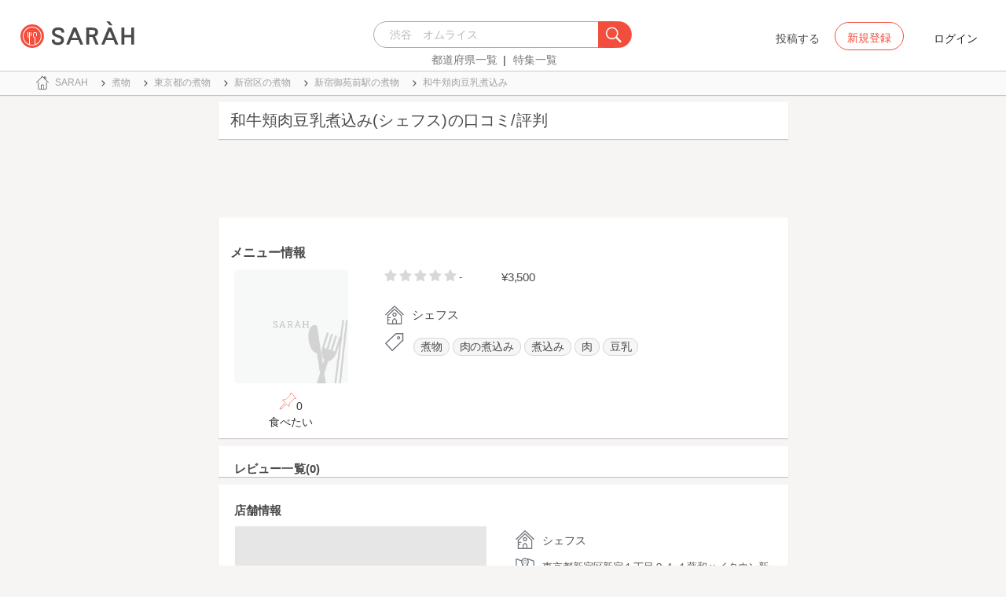

--- FILE ---
content_type: text/html; charset=utf-8
request_url: https://sarah30.com/menus/824712
body_size: 11850
content:
<!DOCTYPE html>
<html lang="ja">
  <head>
    <!-- Google Tag Manager -->
    <script>(function(w,d,s,l,i){w[l]=w[l]||[];w[l].push({'gtm.start':
    new Date().getTime(),event:'gtm.js'});var f=d.getElementsByTagName(s)[0],
    j=d.createElement(s),dl=l!='dataLayer'?'&l='+l:'';j.async=true;j.src=
    'https://www.googletagmanager.com/gtm.js?id='+i+dl+ '&gtm_auth=0QjIEuUzAgIke0c1oG0biQ&gtm_preview=env-2&gtm_cookies_win=x';f.parentNode.insertBefore(j,f);
    })(window,document,'script','dataLayer','GTM-T45HD9V');</script>
    <!-- End Google Tag Manager -->

    <meta property="fb:app_id" content="664988653549316" />
    <meta property="og:site_name" content="No.1のメニューが見つかる外食クチコミサービス《SARAH》" />
    <meta property="fb:admins" content="SARAH.OfficialAccount" />

      <title data-react-helmet="true">和牛頬肉豆乳煮込み(シェフス)の口コミ一覧 | No.1のメニューが見つかる外食クチコミサービス《SARAH》</title>
      <meta data-react-helmet="true" property="og:type" content="article"/><meta data-react-helmet="true" property="og:url" content="https://sarah30.com/menus/824712"/><meta data-react-helmet="true" name="description" content="和牛頬肉豆乳煮込み(シェフス)の口コミ・評判なら、メニュー単位で探せる、No.1のメニューが見つかる外食クチコミサービス《SARAH》[サラ]。シェフスの人気メニュー和牛頬肉豆乳煮込みの口コミ・評価を見ることができます。"/><meta data-react-helmet="true" name="keywords" content="口コミ"/><meta data-react-helmet="true" name="og:description" content="和牛頬肉豆乳煮込み(シェフス)の口コミ・評判なら、メニュー単位で探せる、No.1のメニューが見つかる外食クチコミサービス《SARAH》[サラ]。シェフスの人気メニュー和牛頬肉豆乳煮込みの口コミ・評価を見ることができます。"/><meta data-react-helmet="true" name="og:title" content="和牛頬肉豆乳煮込み(シェフス)の口コミ一覧 | No.1のメニューが見つかる外食クチコミサービス《SARAH》"/><meta data-react-helmet="true" property="og:image" content="/sp/no-menu-image.png"/><meta data-react-helmet="true" name="robots" content="max-image-preview:large"/>
      

    <script src="/lazysizes.min.js" type="text/javascript" async=""></script>
    <meta name="csrf-param" content="authenticity_token" />
<meta name="csrf-token" content="Zv+5HX7fKSAk6Og/rYdQylvmgPgrNFIPkO60E/sYoAQzE6aScgsRHTHxuXEOoSrUvh6eIY38fMrDf0bGfL95/A==" />
    <link rel="stylesheet" media="all" href="/assets/application-333e3ded5c426113eb1c9bfa1a5eec1ce6005022b34541c4314e98b1c1d082c3.css" />
    
    <meta name="viewport" content="width=device-width,initial-scale=1.0,minimum-scale=1.0,user-scalable=no">
    <link rel="shortcut icon" type="image/x-icon" href="/favicon.ico" />
      <script type="application/ld+json">
          [{"@context":"http://schema.org","@type":"Product","name":"和牛頬肉豆乳煮込み","url":"https://sarah30.com/menus/824712","image":"https://cdn.sarah30.com/assets/no-menu-image-500_500.jpg","thumbnailUrl":"https://cdn.sarah30.com/assets/no-menu-image-500_500.jpg","offers":{"@context":"http://schema.org","@type":"Offer","price":"3500.0","priceCurrency":"JPY"},"provider":{"@context":"http://schema.org","@type":"Restaurant","name":"シェフス","address":"東京都新宿区新宿１丁目２４-１藤和ハイタウン新宿１Ｆ","telephone":"0333529350","image":"https://cdn.sarah30.com/assets/no-menu-image-500_500.jpg"}},{"@context":"https://schema.org","@graph":[{"@type":"WebSite","@id":"https://sarah30.com/#website","url":"https://sarah30.com/","name":"No.1のメニューが見つかる外食クチコミサービス《SARAH》","description":"レストランの一皿に対する口コミを中心とした、No.1のメニューが見つかる外食クチコミサービス《SARAH》[サラ] 全国3081397件の件の人気メニューランキングから、それぞれのジャンル・地域の人気おすすめメニューの口コミ・評判・ランキングを見て食べたい一皿を見つけよう。","publisher":{"@id":"https://sarah30.com/#organization"},"inLanguage":"ja"},{"@type":"WebPage","@id":"https://sarah30.com/menus/824712","url":"https://sarah30.com/menus/824712","name":"和牛頬肉豆乳煮込み(シェフス)の口コミ一覧 | No.1のメニューが見つかる外食クチコミサービス《SARAH》","isPartOf":{"@id":"https://sarah30.com/#website"},"primaryImageOfPage":{"@id":"/sp/no-menu-image.png"},"image":{"@id":"/sp/no-menu-image.png"},"description":"和牛頬肉豆乳煮込み(シェフス)の口コミ・評判なら、メニュー単位で探せる、No.1のメニューが見つかる外食クチコミサービス《SARAH》[サラ]。シェフスの人気メニュー和牛頬肉豆乳煮込みの口コミ・評価を見ることができます。","breadcrumb":{"@id":"https://sarah30.com/menus/824712#breadcrumb"},"inLanguage":"ja","potentialAction":[{"@type":"ReadAction","target":"https://sarah30.com/menus/824712#breadcrumb"}]},{"@type":"ImageObject","inLanguage":"ja","@id":"https://sarah30.com/menus/824712","url":"/sp/no-menu-image.png","contentUrl":"/sp/no-menu-image.png"},{"@type":"BreadcrumbList","@id":"https://sarah30.com/menus/824712#breadcrumb","itemListElement":[{"@type":"ListItem","position":1,"item":{"@id":"https://sarah30.com/","name":"トップ"}},{"@type":"ListItem","position":2,"item":{"@id":"https://sarah30.com/煮物","name":"煮物"}},{"@type":"ListItem","position":3,"item":{"@id":"https://sarah30.com/煮物?state=13","name":"東京都の煮物"}},{"@type":"ListItem","position":4,"item":{"@id":"https://sarah30.com/煮物?city=655","name":"新宿区の煮物"}},{"@type":"ListItem","position":5,"item":{"@id":"https://sarah30.com/煮物?station=5844","name":"新宿御苑前駅の煮物"}},{"@type":"ListItem","position":6,"item":{"@id":"https://sarah30.com/menus/824712","name":"和牛頬肉豆乳煮込み"}}]},{"@type":"Organization","@id":"https://sarah30.com/#organization","name":"SARAH Inc.","url":"https://corporate.sarah30.com/"}]}]
      </script>

    <script async src="https://www.googletagmanager.com/gtag/js?id=AW-952812358"></script>
    <script>
      window.dataLayer = window.dataLayer || [];
      function gtag(){dataLayer.push(arguments);}
    </script>

    <meta name="msvalidate.01" content="3BD4695777AAE845308EF203EEEA2484" />

    <script async src="https://pagead2.googlesyndication.com/pagead/js/adsbygoogle.js?client=ca-pub-6852609287458553"
     crossorigin="anonymous"></script>
   <script>
      (adsbygoogle = window.adsbygoogle || []).push({google_ad_client: 'ca-pub-6852609287458553',enable_page_level_ads: true});
    </script>
  </head>



  <body class="desktop">
    <!-- Google Tag Manager (noscript) -->
    <noscript><iframe src="https://www.googletagmanager.com/ns.html?id=GTM-T45HD9V&gtm_auth=0QjIEuUzAgIke0c1oG0biQ&gtm_preview=env-2&gtm_cookies_win=x"
    height="0" width="0" style="display:none;visibility:hidden"></iframe></noscript>
    <!-- End Google Tag Manager (noscript) -->

    <script type="application/json" id="js-react-on-rails-context">{"inMailer":false,"i18nLocale":"ja","i18nDefaultLocale":"ja","href":"https://sarah30.com/menus/824712","location":"/menus/824712","scheme":"https","host":"sarah30.com","port":null,"pathname":"/menus/824712","search":null,"httpAcceptLanguage":null,"serverSide":false}</script>
<script type="application/json" class="js-react-on-rails-component">{"component_name":"Router","props":{"gaTrackingId":"UA-46433934-3","request_variant":"desktop","facebookPixelId":2130854556934564,"twitterConversionTagId":"o0g3q","googleAdwordsRemarketingTagId":"AW-952812358"},"trace":false,"dom_id":"Router-react-component-9cba887f-a0d8-48ab-b766-2c95a47d4856"}</script>
    <div id="Router-react-component-9cba887f-a0d8-48ab-b766-2c95a47d4856"><div data-reactroot="" data-reactid="1" data-react-checksum="-1726185229"><!-- react-empty: 2 --><header class="header-container add-border" data-reactid="3"><p class="sarah-title" style="margin:0 auto;width:400px;" data-reactid="4"><a rel="" href="/" data-reactid="5"><img src="/image/logo-desktop.svg" alt="No.1のメニューが見つかる外食クチコミサービス《SARAH》" height="23" width="102" class="desktop-logo" style="vertical-align:top;" data-reactid="6"/></a></p><div class="searchbox" data-reactid="7"><section data-reactid="8"><form action="/menus" data-reactid="9"><div class="input-group seach-box-style-for-device" data-reactid="10"><div role="combobox" aria-haspopup="listbox" aria-owns="react-autowhatever-1" aria-expanded="false" class="react-autosuggest__container" data-reactid="11"><input type="search" value="" autocomplete="off" aria-autocomplete="list" aria-controls="react-autowhatever-1" class="react-autosuggest__input" placeholder="渋谷　オムライス" data-reactid="12"/><div id="react-autowhatever-1" role="listbox" class="react-autosuggest__suggestions-container" data-reactid="13"></div></div><div class="input-group-btn search-btn-for-device" data-reactid="14"><button type="submit" data-reactid="15"><img src="/image/search_button@3x.png" class="btn btn-default search-box-btn desktop-search-btn" alt="" data-reactid="16"/></button></div></div></form><nav class="search-btn-bottom-link" style="padding-top:5px;" data-reactid="17"><ul data-reactid="18"><li data-reactid="19"><a class="state-text header-link first" href="/states" data-reactid="20">都道府県一覧</a></li><li data-reactid="21"><a href="/topics" class="state-text header-link" data-reactid="22">特集一覧</a></li></ul></nav></section></div><div data-reactid="23"><div class="register-contents" data-reactid="24"><span class="post-btn" data-reactid="25">投稿する</span><button class="register-button" style="border:10px;box-sizing:border-box;display:inline-block;font-family:Roboto, sans-serif;-webkit-tap-highlight-color:rgba(0, 0, 0, 0);cursor:pointer;text-decoration:none;margin:0;padding:0;outline:none;font-size:inherit;font-weight:inherit;position:relative;z-index:1;height:36px;line-height:36px;min-width:88px;color:rgba(0, 0, 0, 0.87);transition:all 450ms cubic-bezier(0.23, 1, 0.32, 1) 0ms;border-radius:2px;user-select:none;overflow:hidden;background-color:rgba(0, 0, 0, 0);text-align:center;-moz-box-sizing:border-box;-webkit-transition:all 450ms cubic-bezier(0.23, 1, 0.32, 1) 0ms;-moz-transition:all 450ms cubic-bezier(0.23, 1, 0.32, 1) 0ms;-webkit-user-select:none;-moz-user-select:none;-ms-user-select:none;" tabindex="0" type="button" data-reactid="26"><div data-reactid="27"><span style="position:relative;padding-left:16px;padding-right:16px;vertical-align:middle;letter-spacing:0;text-transform:uppercase;font-weight:500;font-size:14px;" data-reactid="28">新規登録</span></div></button><button class="login-text none-link-decoration" style="border:10px;box-sizing:border-box;display:inline-block;font-family:Roboto, sans-serif;-webkit-tap-highlight-color:rgba(0, 0, 0, 0);cursor:pointer;text-decoration:none;margin:0;padding:0;outline:none;font-size:inherit;font-weight:inherit;position:relative;z-index:1;height:36px;line-height:36px;min-width:88px;color:rgba(0, 0, 0, 0.87);transition:all 450ms cubic-bezier(0.23, 1, 0.32, 1) 0ms;border-radius:2px;user-select:none;overflow:hidden;background-color:rgba(0, 0, 0, 0);text-align:center;-moz-box-sizing:border-box;-webkit-transition:all 450ms cubic-bezier(0.23, 1, 0.32, 1) 0ms;-moz-transition:all 450ms cubic-bezier(0.23, 1, 0.32, 1) 0ms;-webkit-user-select:none;-moz-user-select:none;-ms-user-select:none;" tabindex="0" type="button" data-reactid="29"><div data-reactid="30"><!-- react-text: 31 -->ログイン<!-- /react-text --></div></button></div><!-- react-empty: 32 --></div><span style="position:absolute;bottom:0;right:0;" data-reactid="33"></span></header><main style="margin-top:100px;" data-reactid="34"><div class="desktop-top-container" data-reactid="35"><!-- react-empty: 36 --><nav class="desktop-breadcrumb clearfix _nav_breadcrumb" data-reactid="37"><ol itemscope="" itemtype="http://schema.org/BreadcrumbList" data-reactid="38"><li itemprop="itemListElement" itemscope="" itemtype="http://schema.org/ListItem" data-reactid="39"><a href="/" class="" itemprop="item" data-reactid="40"><div data-reactid="41"><div class="breadcrumb-content" style="color:#4a4a4a;display:block;font-size:13px;line-height:normal;position:relative;transition:all 450ms cubic-bezier(0.23, 1, 0.32, 1) 0ms;margin-left:0;padding-left:50px;padding-right:16px;padding-bottom:5px;padding-top:8px;min-height:35px;font-family:HiraginoSans-W6;font-weight:600;font-style:normal;font-stretch:normal;letter-spacing:-0.1px;-webkit-transition:all 450ms cubic-bezier(0.23, 1, 0.32, 1) 0ms;-moz-transition:all 450ms cubic-bezier(0.23, 1, 0.32, 1) 0ms;" data-reactid="42"><img src="/image/breadcrumb_home.svg" style="height:24px;width:24px;display:block;position:absolute;top:0;margin:12px;left:4px;margin-top:5px;margin-bottom:5px;" class="home" alt="トップ" color="#757575" data-reactid="43"/><span class="breadcrumb-text-home" data-reactid="44"><span itemprop="name" data-reactid="45">SARAH</span></span></div></div></a><meta itemprop="position" content="1" data-reactid="46"/></li><li itemprop="itemListElement" itemscope="" itemtype="http://schema.org/ListItem" data-reactid="47"><a href="/煮物" class="" itemprop="item" data-reactid="48"><div data-reactid="49"><div class="breadcrumb-content" style="color:#4a4a4a;display:block;font-size:13px;line-height:normal;position:relative;transition:all 450ms cubic-bezier(0.23, 1, 0.32, 1) 0ms;margin-left:0;padding-left:50px;padding-right:16px;padding-bottom:5px;padding-top:8px;min-height:35px;font-family:HiraginoSans-W6;font-weight:600;font-style:normal;font-stretch:normal;letter-spacing:-0.1px;-webkit-transition:all 450ms cubic-bezier(0.23, 1, 0.32, 1) 0ms;-moz-transition:all 450ms cubic-bezier(0.23, 1, 0.32, 1) 0ms;" data-reactid="50"><img src="/image/allow-right.svg" style="height:24px;width:24px;display:block;position:absolute;top:0;margin:12px;left:4px;margin-top:5px;margin-bottom:5px;" class="breadcrumb-icon" alt="" color="#757575" data-reactid="51"/><span class="breadcrumb-text" data-reactid="52"><span itemprop="name" data-reactid="53">煮物</span></span></div></div></a><meta itemprop="position" content="2" data-reactid="54"/></li><li itemprop="itemListElement" itemscope="" itemtype="http://schema.org/ListItem" data-reactid="55"><a href="/煮物?state=13" class="" itemprop="item" data-reactid="56"><div data-reactid="57"><div class="breadcrumb-content" style="color:#4a4a4a;display:block;font-size:13px;line-height:normal;position:relative;transition:all 450ms cubic-bezier(0.23, 1, 0.32, 1) 0ms;margin-left:0;padding-left:50px;padding-right:16px;padding-bottom:5px;padding-top:8px;min-height:35px;font-family:HiraginoSans-W6;font-weight:600;font-style:normal;font-stretch:normal;letter-spacing:-0.1px;-webkit-transition:all 450ms cubic-bezier(0.23, 1, 0.32, 1) 0ms;-moz-transition:all 450ms cubic-bezier(0.23, 1, 0.32, 1) 0ms;" data-reactid="58"><img src="/image/allow-right.svg" style="height:24px;width:24px;display:block;position:absolute;top:0;margin:12px;left:4px;margin-top:5px;margin-bottom:5px;" class="breadcrumb-icon" alt="" color="#757575" data-reactid="59"/><span class="breadcrumb-text" data-reactid="60"><span itemprop="name" data-reactid="61">東京都の煮物</span></span></div></div></a><meta itemprop="position" content="3" data-reactid="62"/></li><li itemprop="itemListElement" itemscope="" itemtype="http://schema.org/ListItem" data-reactid="63"><a href="/煮物?city=655" class="" itemprop="item" data-reactid="64"><div data-reactid="65"><div class="breadcrumb-content" style="color:#4a4a4a;display:block;font-size:13px;line-height:normal;position:relative;transition:all 450ms cubic-bezier(0.23, 1, 0.32, 1) 0ms;margin-left:0;padding-left:50px;padding-right:16px;padding-bottom:5px;padding-top:8px;min-height:35px;font-family:HiraginoSans-W6;font-weight:600;font-style:normal;font-stretch:normal;letter-spacing:-0.1px;-webkit-transition:all 450ms cubic-bezier(0.23, 1, 0.32, 1) 0ms;-moz-transition:all 450ms cubic-bezier(0.23, 1, 0.32, 1) 0ms;" data-reactid="66"><img src="/image/allow-right.svg" style="height:24px;width:24px;display:block;position:absolute;top:0;margin:12px;left:4px;margin-top:5px;margin-bottom:5px;" class="breadcrumb-icon" alt="" color="#757575" data-reactid="67"/><span class="breadcrumb-text" data-reactid="68"><span itemprop="name" data-reactid="69">新宿区の煮物</span></span></div></div></a><meta itemprop="position" content="4" data-reactid="70"/></li><li itemprop="itemListElement" itemscope="" itemtype="http://schema.org/ListItem" data-reactid="71"><a href="/煮物?station=5844" class="" itemprop="item" data-reactid="72"><div data-reactid="73"><div class="breadcrumb-content" style="color:#4a4a4a;display:block;font-size:13px;line-height:normal;position:relative;transition:all 450ms cubic-bezier(0.23, 1, 0.32, 1) 0ms;margin-left:0;padding-left:50px;padding-right:16px;padding-bottom:5px;padding-top:8px;min-height:35px;font-family:HiraginoSans-W6;font-weight:600;font-style:normal;font-stretch:normal;letter-spacing:-0.1px;-webkit-transition:all 450ms cubic-bezier(0.23, 1, 0.32, 1) 0ms;-moz-transition:all 450ms cubic-bezier(0.23, 1, 0.32, 1) 0ms;" data-reactid="74"><img src="/image/allow-right.svg" style="height:24px;width:24px;display:block;position:absolute;top:0;margin:12px;left:4px;margin-top:5px;margin-bottom:5px;" class="breadcrumb-icon" alt="" color="#757575" data-reactid="75"/><span class="breadcrumb-text" data-reactid="76"><span itemprop="name" data-reactid="77">新宿御苑前駅の煮物</span></span></div></div></a><meta itemprop="position" content="5" data-reactid="78"/></li><li itemprop="itemListElement" itemscope="" itemtype="http://schema.org/ListItem" data-reactid="79"><a href="/menus/824712" disabled="" class="disable-link" itemprop="item" data-reactid="80"><div data-reactid="81"><div class="breadcrumb-content" style="color:#4a4a4a;display:block;font-size:13px;line-height:normal;position:relative;transition:all 450ms cubic-bezier(0.23, 1, 0.32, 1) 0ms;margin-left:0;padding-left:50px;padding-right:16px;padding-bottom:5px;padding-top:8px;min-height:35px;font-family:HiraginoSans-W6;font-weight:600;font-style:normal;font-stretch:normal;letter-spacing:-0.1px;-webkit-transition:all 450ms cubic-bezier(0.23, 1, 0.32, 1) 0ms;-moz-transition:all 450ms cubic-bezier(0.23, 1, 0.32, 1) 0ms;" data-reactid="82"><img src="/image/allow-right.svg" style="height:24px;width:24px;display:block;position:absolute;top:0;margin:12px;left:4px;margin-top:5px;margin-bottom:5px;" class="breadcrumb-icon" alt="" color="#757575" data-reactid="83"/><span class="breadcrumb-text" data-reactid="84"><span itemprop="name" data-reactid="85">和牛頬肉豆乳煮込み</span></span></div></div></a><meta itemprop="position" content="6" data-reactid="86"/></li></ol></nav><div class="content-single-col" data-reactid="87"><article class="desktop-menu-detail-container" data-reactid="88"><h1 data-reactid="89">和牛頬肉豆乳煮込み(シェフス)の口コミ/評判</h1><div style="width:100%;height:90px;padding:2px 0;" data-reactid="90"><ins class="adsbygoogle" style="display:inline-block;width:100%;height:100%;" data-ad-client="ca-pub-6852609287458553" data-ad-slot="7347106661" data-reactid="91"></ins></div><section class="menu-card clearfix _section_menu_information" style="padding-top:15px;" data-reactid="92"><h2 class="subtitle-text subtitle-base-font" data-reactid="93">メニュー情報</h2><div class="pull-left" style="width:25%;" data-reactid="94"><div style="margin-left:20px;width:145px;" data-reactid="95"><img style="border-radius:5px;" src="/sp/no-menu-image.png" width="145" height="145" alt="和牛頬肉豆乳煮込み(シェフス)" data-reactid="96"/><div class="text-center" style="margin-top:10px;margin-bottom:10px;" data-reactid="97"><div class="clip-btn-container" style="margin:0 auto;" data-reactid="98"><div data-reactid="99"><button style="border:none;background-color:#fff;outline:none;" data-reactid="100"><img src="/image/pin.svg" style="vertical-align:baseline;" alt="食べたいに登録" data-reactid="101"/><span data-reactid="102">0</span><div data-reactid="103"><span class=" text-base-font" data-reactid="104">食べたい</span></div></button></div></div></div></div></div><div class="pull-left" style="width:75%;" data-reactid="105"><div style="margin-left:30px;width:90%;" data-reactid="106"><div class="clearfix" data-reactid="107"><div class="pull-left" data-reactid="108"><span class="menu-score-outline " style="margin-top:3px;" data-reactid="109"><span class="menu-unscore-star" data-reactid="110"></span><span class="menu-unscore-star" data-reactid="111"></span><span class="menu-unscore-star" data-reactid="112"></span><span class="menu-unscore-star" data-reactid="113"></span><span class="menu-unscore-star" data-reactid="114"></span><span class="menu-score-text text-base-font" data-reactid="115">-</span><span class="review-created-at" data-reactid="116"></span></span></div><div class="pull-left" style="padding-left:50px;" data-reactid="117"><span class="price-text text-base-font" data-reactid="118">¥3,500</span></div></div><div style="margin-left:-15px;margin-top:20px;" data-reactid="119"><div data-reactid="120"><div style="color:#4a4a4a;display:block;font-size:13px;line-height:normal;position:relative;transition:all 450ms cubic-bezier(0.23, 1, 0.32, 1) 0ms;margin-left:0;padding-left:50px;padding-right:16px;padding-bottom:5px;padding-top:8px;min-height:35px;font-family:HiraginoSans-W6;font-weight:600;font-style:normal;font-stretch:normal;letter-spacing:-0.1px;-webkit-transition:all 450ms cubic-bezier(0.23, 1, 0.32, 1) 0ms;-moz-transition:all 450ms cubic-bezier(0.23, 1, 0.32, 1) 0ms;" data-reactid="121"><img src="/image/home.svg" style="height:24px;width:24px;display:block;position:absolute;top:0;margin:12px;left:4px;margin-top:5px;margin-bottom:5px;" alt="" color="#757575" data-reactid="122"/><span class="menu-content-name" data-reactid="123">シェフス</span></div></div><div data-reactid="124"><div data-reactid="125"><div style="color:#4a4a4a;display:block;font-size:13px;line-height:30px;position:relative;transition:all 450ms cubic-bezier(0.23, 1, 0.32, 1) 0ms;margin-left:0;padding-left:50px;padding-right:16px;padding-bottom:5px;padding-top:8px;min-height:35px;font-family:HiraginoSans-W6;font-weight:600;font-style:normal;font-stretch:normal;letter-spacing:-0.1px;-webkit-transition:all 450ms cubic-bezier(0.23, 1, 0.32, 1) 0ms;-moz-transition:all 450ms cubic-bezier(0.23, 1, 0.32, 1) 0ms;" data-reactid="126"><li class="tag_container" data-reactid="127"><a class=" text-base-font" style="min-width:25px;height:25px;border-radius:38px;background-color:rgba(74, 74, 74, 0.05);border:solid 1px #d8d8d8;padding:3px 8px 3px 8px;margin-left:2px;margin-right:2px;white-space:nowrap;" href="/煮物" data-reactid="128">煮物</a></li><li class="tag_container" data-reactid="129"><a class=" text-base-font" style="min-width:25px;height:25px;border-radius:38px;background-color:rgba(74, 74, 74, 0.05);border:solid 1px #d8d8d8;padding:3px 8px 3px 8px;margin-left:2px;margin-right:2px;white-space:nowrap;" href="/肉の煮込み" data-reactid="130">肉の煮込み</a></li><li class="tag_container" data-reactid="131"><a class=" text-base-font" style="min-width:25px;height:25px;border-radius:38px;background-color:rgba(74, 74, 74, 0.05);border:solid 1px #d8d8d8;padding:3px 8px 3px 8px;margin-left:2px;margin-right:2px;white-space:nowrap;" href="/煮込み" data-reactid="132">煮込み</a></li><li class="tag_container" data-reactid="133"><a class=" text-base-font" style="min-width:25px;height:25px;border-radius:38px;background-color:rgba(74, 74, 74, 0.05);border:solid 1px #d8d8d8;padding:3px 8px 3px 8px;margin-left:2px;margin-right:2px;white-space:nowrap;" href="/menus?menu_ingredients[]=101" data-reactid="134">肉</a></li><li class="tag_container" data-reactid="135"><a class=" text-base-font" style="min-width:25px;height:25px;border-radius:38px;background-color:rgba(74, 74, 74, 0.05);border:solid 1px #d8d8d8;padding:3px 8px 3px 8px;margin-left:2px;margin-right:2px;white-space:nowrap;" href="/menus?menu_ingredients[]=20" data-reactid="136">豆乳</a></li><img src="/image/tag-icon.svg" style="height:24px;width:24px;display:block;position:absolute;top:0;margin:12px;left:4px;margin-top:5px;margin-bottom:5px;" alt="" color="#757575" data-reactid="137"/></div></div></div><div class="pull-right" style="margin-bottom:20px;" data-reactid="138"></div></div></div></div></section><section class="review-list-container review-list _section_menu_reviews" data-reactid="139"><h2 class="review-list-title subtitle-base-font" data-reactid="140">レビュー一覧(0)</h2><ul data-reactid="141"></ul></section><section class="shop-content-container shop-card _section_shop_information" data-reactid="142"><h2 class="subtitle-text subtitle-base-font" data-reactid="143">店舗情報</h2><div class="row no-side-margin" data-reactid="144"><div class="col-md-6 col-xs-6 no-side-padding" data-reactid="145"><div style="height:170px;width:320px;margin:0 auto;background-color:#e6e6e6;" data-reactid="146"><iframe frameborder="0" style="width:100%;height:100%;" src="https://www.google.com/maps/embed/v1/place?zoom=16&amp;q=35.6897518,139.7142214&amp;key=AIzaSyA_4TVZGfYmtSAQU1JoNzZwhfis5JQxwnU" data-reactid="147"></iframe></div></div><div class="col-md-6 col-xs-6 no-side-padding" data-reactid="148"><div data-reactid="149"><a rel="" href="/shops/1354676" data-reactid="150"><div data-reactid="151"><div style="margin-left:0;padding-left:50px;padding-right:16px;padding-bottom:5px;padding-top:8px;position:relative;min-height:35px;" data-reactid="152"><img src="/image/home.svg" style="height:24px;width:24px;display:block;position:absolute;top:0;margin:12px;left:4px;margin-top:5px;margin-bottom:5px;" alt="" color="#757575" data-reactid="153"/><span class="menu-content-name" data-reactid="154">シェフス</span></div></div></a></div><div data-reactid="155"><div style="color:#4a4a4a;display:block;font-size:13px;line-height:normal;position:relative;transition:all 450ms cubic-bezier(0.23, 1, 0.32, 1) 0ms;margin-left:0;padding-left:50px;padding-right:16px;padding-bottom:5px;padding-top:8px;min-height:35px;font-family:HiraginoSans-W6;font-weight:600;font-style:normal;font-stretch:normal;letter-spacing:-0.1px;-webkit-transition:all 450ms cubic-bezier(0.23, 1, 0.32, 1) 0ms;-moz-transition:all 450ms cubic-bezier(0.23, 1, 0.32, 1) 0ms;" data-reactid="156"><img src="/image/map.svg" style="height:24px;width:24px;display:block;position:absolute;top:0;margin:12px;left:4px;margin-top:5px;margin-bottom:5px;" alt="" color="#757575" data-reactid="157"/><span class="shop-content-text" data-reactid="158">東京都新宿区新宿１丁目２４-１藤和ハイタウン新宿１Ｆ</span></div></div><div data-reactid="159"><div style="color:#4a4a4a;display:block;font-size:13px;line-height:normal;position:relative;transition:all 450ms cubic-bezier(0.23, 1, 0.32, 1) 0ms;margin-left:0;padding-left:50px;padding-right:16px;padding-bottom:5px;padding-top:8px;min-height:35px;font-family:HiraginoSans-W6;font-weight:600;font-style:normal;font-stretch:normal;letter-spacing:-0.1px;-webkit-transition:all 450ms cubic-bezier(0.23, 1, 0.32, 1) 0ms;-moz-transition:all 450ms cubic-bezier(0.23, 1, 0.32, 1) 0ms;" data-reactid="160"><img src="/image/clock.svg" style="height:24px;width:24px;display:block;position:absolute;top:0;margin:12px;left:4px;margin-top:5px;margin-bottom:5px;" alt="" color="#757575" data-reactid="161"/><span class="shop-content-text" data-reactid="162">今日不明</span></div></div><div data-reactid="163"><div style="color:#4a4a4a;display:block;font-size:13px;line-height:30px;position:relative;transition:all 450ms cubic-bezier(0.23, 1, 0.32, 1) 0ms;margin-left:0;padding-left:50px;padding-right:16px;padding-bottom:5px;padding-top:8px;min-height:35px;font-family:HiraginoSans-W6;font-weight:600;font-style:normal;font-stretch:normal;letter-spacing:-0.1px;-webkit-transition:all 450ms cubic-bezier(0.23, 1, 0.32, 1) 0ms;-moz-transition:all 450ms cubic-bezier(0.23, 1, 0.32, 1) 0ms;" data-reactid="164"><a style="font-family:HiraginoSans-W3;" href="/menus?station=1509" data-reactid="165"><span class="text-base-font" data-reactid="166">千駄ケ谷</span></a><!-- react-text: 167 --> / <!-- /react-text --><a style="font-family:HiraginoSans-W3;" href="/menus?station=5843" data-reactid="168"><span class="text-base-font" data-reactid="169">四谷三丁目</span></a><!-- react-text: 170 --> / <!-- /react-text --><a style="font-family:HiraginoSans-W3;" href="/menus?station=5844" data-reactid="171"><span class="text-base-font" data-reactid="172">新宿御苑前</span></a><!-- react-text: 173 --> / <!-- /react-text --><a style="font-family:HiraginoSans-W3;" href="/menus?station=5845" data-reactid="174"><span class="text-base-font" data-reactid="175">新宿三丁目</span></a><!-- react-text: 176 --> / <!-- /react-text --><a style="font-family:HiraginoSans-W3;" href="/menus?station=7643" data-reactid="177"><span class="text-base-font" data-reactid="178">曙橋</span></a><img src="/image/train.svg" style="height:24px;width:24px;display:block;position:absolute;top:0;margin:12px;left:4px;margin-top:5px;margin-bottom:5px;" alt="" color="#757575" data-reactid="179"/></div></div><div data-reactid="180"><div style="color:#4a4a4a;display:block;font-size:13px;line-height:normal;position:relative;transition:all 450ms cubic-bezier(0.23, 1, 0.32, 1) 0ms;margin-left:0;padding-left:50px;padding-right:16px;padding-bottom:5px;padding-top:8px;min-height:35px;font-family:HiraginoSans-W6;font-weight:600;font-style:normal;font-stretch:normal;letter-spacing:-0.1px;-webkit-transition:all 450ms cubic-bezier(0.23, 1, 0.32, 1) 0ms;-moz-transition:all 450ms cubic-bezier(0.23, 1, 0.32, 1) 0ms;" data-reactid="181"><img src="/image/phone.svg" style="height:24px;width:24px;display:block;position:absolute;top:0;margin:12px;left:4px;margin-top:5px;margin-bottom:5px;" alt="" color="#757575" data-reactid="182"/><span class="shop-content-text" data-reactid="183">0333529350</span></div></div></div></div></section><ins class="adsbygoogle" style="display:block;margin:5px 0;" data-ad-client="ca-pub-6852609287458553" data-ad-slot="6119783348" data-ad-format="auto" data-full-width-responsive="true" data-reactid="184"></ins></article><aside class="_aside_related_genres" data-reactid="185"><section class="menu-card base" style="margin-bottom:20px;" data-reactid="186"><h2 class="related-content-title  subtitle-base-font" data-reactid="187">東京都の関連ジャンル</h2><ul class="related-contents-list-container clearfix" data-reactid="188"><li class="related-content " data-reactid="189"><a href="/煮付け?state=13" data-reactid="190"><img src="https://cdn.sarah30.com/tag_groups/cover_images/000/000/126/original/8638eab001c2bfed97bac502bed1fb961a620b71.jpg?1473701830" width="120" height="120" class="related-content-image" alt="煮付け" data-reactid="191"/></a><a class="related-content-name" href="/煮付け?state=13" data-reactid="192">煮付け</a></li><li class="related-content " data-reactid="193"><a href="/ミートボール?state=13" data-reactid="194"><img src="https://cdn.sarah30.com/tag_groups/cover_images/000/000/033/original/7364d0aa8e5023fe109d55dad32bf8b89c1af2ed.jpg?1473661167" width="120" height="120" class="related-content-image" alt="ミートボール" data-reactid="195"/></a><a class="related-content-name" href="/ミートボール?state=13" data-reactid="196">ミートボール</a></li><li class="related-content " data-reactid="197"><a href="/焼魚?state=13" data-reactid="198"><img src="https://cdn.sarah30.com/tag_groups/cover_images/000/007/964/original/d6e8e63c2e823ebffecad0fb6ab4fc94db422586.jpg?1492606310" width="120" height="120" class="related-content-image" alt="焼魚" data-reactid="199"/></a><a class="related-content-name" href="/焼魚?state=13" data-reactid="200">焼魚</a></li><li class="related-content " data-reactid="201"><a href="/豚の角煮?state=13" data-reactid="202"><img src="https://cdn.sarah30.com/tag_groups/cover_images/000/000/275/original/d083ca26ff918fc0f9965c71c51068b35f931b8d.jpg?1473702454" width="120" height="120" class="related-content-image" alt="豚の角煮" data-reactid="203"/></a><a class="related-content-name" href="/豚の角煮?state=13" data-reactid="204">豚の角煮</a></li><li class="related-content " data-reactid="205"><a href="/姿煮?state=13" data-reactid="206"><img src="https://cdn.sarah30.com/tag_groups/cover_images/000/001/722/original/6a3743b3cee3a3cfcf3af0fce40be80ff07de961.jpg?1491306231" width="120" height="120" class="related-content-image" alt="姿煮" data-reactid="207"/></a><a class="related-content-name" href="/姿煮?state=13" data-reactid="208">姿煮</a></li></ul></section></aside><aside class="_aside_around_genre_rail_stations" data-reactid="209"><section class="menu-card menu-station-list-container" style="margin-top:50px;" data-reactid="210"><h2 class="subtitle subtitle-base-font" data-reactid="211">煮物が食べられる周辺エリア</h2><ul class="row no-side-margin recommend-area-list" data-reactid="212"><li data-reactid="213"><a href="/煮物?station=5845" data-reactid="214">新宿三丁目駅</a></li><li data-reactid="215"><a href="/煮物?station=1289" data-reactid="216">新宿駅</a></li><li data-reactid="217"><a href="/煮物?station=1288" data-reactid="218">代々木駅</a></li><li data-reactid="219"><a href="/煮物?station=5527" data-reactid="220">新線新宿駅</a></li><li data-reactid="221"><a href="/煮物?station=7557" data-reactid="222">新宿西口駅</a></li><li data-reactid="223"><a href="/煮物?station=5991" data-reactid="224">東新宿駅</a></li><li data-reactid="225"><a href="/煮物?station=5332" data-reactid="226">西武新宿駅</a></li><li data-reactid="227"><a href="/煮物?station=5916" data-reactid="228">乃木坂駅</a></li><li data-reactid="229"><a href="/煮物?station=5915" data-reactid="230">赤坂駅</a></li><li data-reactid="231"><a href="/煮物?station=5823" data-reactid="232">溜池山王駅</a></li><li data-reactid="233"><a href="/煮物?station=1286" data-reactid="234">渋谷駅</a></li><li data-reactid="235"><a href="/煮物?station=5874" data-reactid="236">六本木駅</a></li><li data-reactid="237"><a href="/煮物?station=5840" data-reactid="238">国会議事堂前駅</a></li><li data-reactid="239"><a href="/煮物?station=5975" data-reactid="240">六本木一丁目駅</a></li><li data-reactid="241"><a href="/煮物?station=5528" data-reactid="242">神泉駅</a></li><li data-reactid="243"><a href="/煮物?station=5839" data-reactid="244">霞ケ関駅</a></li><li data-reactid="245"><a href="/煮物?station=5822" data-reactid="246">虎ノ門駅</a></li><li data-reactid="247"><a href="/煮物?station=5620" data-reactid="248">代官山駅</a></li></ul></section></aside><ins class="adsbygoogle" style="display:block;margin:5px 0;" data-ad-client="ca-pub-6852609287458553" data-ad-slot="6119783348" data-ad-format="auto" data-full-width-responsive="true" data-reactid="249"></ins><aside class="_aside_related_genre_rail_stations" data-reactid="250"><section class="menu-card menu-station-list-container" style="margin-top:50px;" data-reactid="251"><h2 class="subtitle subtitle-base-font" data-reactid="252">このジャンルのメニュー</h2><ul class="recommend-area-container station-genre-item" data-reactid="253"><li data-reactid="254"><a href="/煮物?station=5845" data-reactid="255">新宿三丁目駅×煮物</a></li><li data-reactid="256"><a href="/煮込み?station=5845" data-reactid="257">新宿三丁目駅×煮込み</a></li><li data-reactid="258"><a href="/肉の煮込み?station=5845" data-reactid="259">新宿三丁目駅×肉の煮込み</a></li><li data-reactid="260"><a href="/煮物?station=5844" data-reactid="261">新宿御苑前駅×煮物</a></li><li data-reactid="262"><a href="/煮込み?station=5844" data-reactid="263">新宿御苑前駅×煮込み</a></li><li data-reactid="264"><a href="/肉の煮込み?station=5844" data-reactid="265">新宿御苑前駅×肉の煮込み</a></li><li data-reactid="266"><a href="/煮物?station=5843" data-reactid="267">四谷三丁目駅×煮物</a></li><li data-reactid="268"><a href="/煮込み?station=5843" data-reactid="269">四谷三丁目駅×煮込み</a></li><li data-reactid="270"><a href="/肉の煮込み?station=5843" data-reactid="271">四谷三丁目駅×肉の煮込み</a></li><li data-reactid="272"><a href="/煮物?station=7643" data-reactid="273">曙橋駅×煮物</a></li><li data-reactid="274"><a href="/煮込み?station=7643" data-reactid="275">曙橋駅×煮込み</a></li><li data-reactid="276"><a href="/肉の煮込み?station=7643" data-reactid="277">曙橋駅×肉の煮込み</a></li><li data-reactid="278"><a href="/煮物?station=1509" data-reactid="279">千駄ケ谷駅×煮物</a></li><li data-reactid="280"><a href="/煮込み?station=1509" data-reactid="281">千駄ケ谷駅×煮込み</a></li><li data-reactid="282"><a href="/肉の煮込み?station=1509" data-reactid="283">千駄ケ谷駅×肉の煮込み</a></li></ul></section></aside><!-- react-empty: 284 --><aside style="padding-top:40px;;" data-reactid="285"></aside></div></div></main><footer class="footer-content centering-contents-use-text-align" data-reactid="286"><span class="footer-link-text" data-reactid="287"><a href="https://corporate.sarah30.com/" data-reactid="288">企業概要</a><!-- react-text: 289 --> - <!-- /react-text --></span><span class="footer-link-text" data-reactid="290"><a rel="" href="/contacts/new" data-reactid="291">お問い合わせ</a><!-- react-text: 292 --> - <!-- /react-text --></span><span class="footer-link-text" data-reactid="293"><a rel="" href="/terms" data-reactid="294">利用規約</a><!-- react-text: 295 --> - <!-- /react-text --></span><span class="footer-link-text" data-reactid="296"><a rel="" href="/guideline" data-reactid="297">コンテンツガイドライン</a><!-- react-text: 298 --> - <!-- /react-text --></span><span class="footer-link-text" data-reactid="299"><a rel="" href="/privacy" data-reactid="300">プライバシーポリシー</a><!-- react-text: 301 --> - <!-- /react-text --></span><span class="footer-link-text" data-reactid="302"><a href="https://guide.sarah30.com/" data-reactid="303">ユーザーガイド</a></span></footer></div></div>
    


      <script type="application/json" id="js-react-on-rails-context">{"inMailer":false,"i18nLocale":"ja","i18nDefaultLocale":"ja","href":"https://sarah30.com/menus/824712","location":"/menus/824712","scheme":"https","host":"sarah30.com","port":null,"pathname":"/menus/824712","search":null,"httpAcceptLanguage":null,"serverSide":false}</script>
<script type="application/json" data-js-react-on-rails-store="store">{"me":{"isSignedIn":false,"isSigninFaild":false,"error":{},"user":{},"ready":false},"configs":{"is_auth_token_expired":null,"environment":"production","api_host":"https://app.sarah30.com","facebook":{"app_id":664988653549316,"fields":"email,birthday,location,publish_actions"}},"menu":{"ready":true,"data":{"menu":{"name":"和牛頬肉豆乳煮込み","id":824712,"morning":0,"lunch":0,"dinner":0,"shop_id":1354676,"price":"3500.0","score":"0.0","reviews_count":{"original":0,"humanized":"0","delimited":"0"},"clips_count":{"original":0,"humanized":"0","delimited":"0"},"move_to":null,"finished":0,"status":"active","reviews":[],"tag_groups":[{"id":88,"name":"煮物"},{"id":4154,"name":"肉の煮込み"},{"id":7956,"name":"煮込み"}],"menu_ingredients":[{"id":101,"name":"肉"},{"id":20,"name":"豆乳"}],"menu_healthinesses":[],"menu_volumes":[],"menu_tastes":[],"photos":{"thumb":"/sp/no-menu-image.png","small":"/sp/no-menu-image.png","medium":"/sp/no-menu-image.png","large":"/sp/no-menu-image.png","x_large":"/sp/no-menu-image.png"},"formatted_price":"¥3,500","shop":{"id":1354676,"name":"シェフス","tel":"0333529350","lat":"35.6897518","lng":"139.7142214","city":"新宿区","state":"東京都","shortaddr":"東京都新宿区新宿１丁目２４-１藤和ハイタウン新宿１Ｆ","permanently_closed":0,"status":"active","relocated":false,"move_to":null,"service_provider":null,"opening_hours":{"sunday":"不明","monday":"不明","tuesday":"不明","wednesday":"不明","thursday":"不明","friday":"不明","saturday":"不明"},"distance":"新宿御苑前駅から344m","rail_stations":[{"id":1509,"name":"千駄ケ谷","distance":"0.9765302817924987"},{"id":5843,"name":"四谷三丁目","distance":"0.5679092463751197"},{"id":5844,"name":"新宿御苑前","distance":"0.3444937440846896"},{"id":5845,"name":"新宿三丁目","distance":"0.8518017936072554"},{"id":7643,"name":"曙橋","distance":"0.8364826047749334"}],"tag_groups":[{"id":1960,"name":"マリネ"},{"id":2921,"name":"炒めもの"},{"id":2644,"name":"ニラ炒め"},{"id":1674,"name":"ソーセージ"},{"id":1671,"name":"ピータン"},{"id":88,"name":"煮物"},{"id":4154,"name":"肉の煮込み"},{"id":7956,"name":"煮込み"},{"id":5621,"name":"クルマエビ炒め"},{"id":168,"name":"エビチリ"},{"id":2450,"name":"エビ蒸し"},{"id":3649,"name":"トマト炒め"},{"id":2953,"name":"牛肉炒め"},{"id":61,"name":"トースト"},{"id":3288,"name":"たまご炒め"},{"id":304,"name":"点心"},{"id":1732,"name":"春巻"},{"id":5623,"name":"クルマエビ蒸し"},{"id":22,"name":"酢豚"},{"id":20,"name":"担々麺"},{"id":5225,"name":"白ゴマ担々麺"},{"id":3910,"name":"上海蟹蒸し"},{"id":2477,"name":"カニ蒸し"},{"id":190,"name":"茶碗蒸し"},{"id":7967,"name":"蒸し料理"},{"id":1755,"name":"焼売"},{"id":194,"name":"シュウマイ"},{"id":46,"name":"炒飯"}]},"me":{"clipped":false}},"document_info":{"meta":{"description":"和牛頬肉豆乳煮込み(シェフス)の口コミ・評判なら、メニュー単位で探せる、No.1のメニューが見つかる外食クチコミサービス《SARAH》[サラ]。シェフスの人気メニュー和牛頬肉豆乳煮込みの口コミ・評価を見ることができます。","title":"和牛頬肉豆乳煮込み(シェフス)の口コミ一覧 | No.1のメニューが見つかる外食クチコミサービス《SARAH》","keywords":["口コミ"]},"page":{"description":"レストランの一皿に対する口コミを中心とした、No.1のメニューが見つかる外食クチコミサービス《SARAH》[サラ] 人気メニューランキングから、それぞれのジャンル・地域の人気おすすめメニューの口コミ・評判・ランキングを見て、食べたい一品を見つけよう。","h1":"和牛頬肉豆乳煮込み(シェフス)の口コミ/評判","title":"和牛頬肉豆乳煮込み","top_img":"https://cdn.sarah30.com/tag_groups/cover_images/000/000/088/large/ebca50495769fe219a980fa17654cf88e91eab5d.jpg?1474272526"},"data_count":0,"page_count":0,"navigation_links":[{"title":"トップ","url":"/","enable":true},{"title":"煮物","url":"/煮物","enable":true},{"title":"東京都の煮物","url":"/煮物?state=13","enable":true},{"title":"新宿区の煮物","url":"/煮物?city=655","enable":true},{"title":"新宿御苑前駅の煮物","url":"/煮物?station=5844","enable":true},{"title":"和牛頬肉豆乳煮込み","url":"/menus/824712","enable":false}],"delivery":false,"takeout":false,"page_num":1,"menu_ingredient":null,"menu_healthiness":[],"menu_taste":null,"menu_volume":null,"own_path":"/api/v3/menus/824712","document_key":"menu","default_per":30,"attributes":{"state":{"id":13,"region_id":1,"name":"東京都","name_en":"tokyo","name_kana":"とうきょう","lat":"35.68944","lng":"139.69167","status":1}}},"api_url":"https://app.sarah30.com/api/v3/menus/824712"}},"reviews":{"reviews":[]},"related_links":{"contents":{"facets":{},"related_links":{"related_genres":[{"id":"煮付け","code":"related_genre_link_煮付け","title":"煮付け","type":"search_link","link":"/煮付け?state=13","banner":"https://cdn.sarah30.com/tag_groups/cover_images/000/000/126/original/8638eab001c2bfed97bac502bed1fb961a620b71.jpg?1473701830","content":{}},{"id":"ミートボール","code":"related_genre_link_ミートボール","title":"ミートボール","type":"search_link","link":"/ミートボール?state=13","banner":"https://cdn.sarah30.com/tag_groups/cover_images/000/000/033/original/7364d0aa8e5023fe109d55dad32bf8b89c1af2ed.jpg?1473661167","content":{}},{"id":"焼魚","code":"related_genre_link_焼魚","title":"焼魚","type":"search_link","link":"/焼魚?state=13","banner":"https://cdn.sarah30.com/tag_groups/cover_images/000/007/964/original/d6e8e63c2e823ebffecad0fb6ab4fc94db422586.jpg?1492606310","content":{}},{"id":"豚の角煮","code":"related_genre_link_豚の角煮","title":"豚の角煮","type":"search_link","link":"/豚の角煮?state=13","banner":"https://cdn.sarah30.com/tag_groups/cover_images/000/000/275/original/d083ca26ff918fc0f9965c71c51068b35f931b8d.jpg?1473702454","content":{}},{"id":"姿煮","code":"related_genre_link_姿煮","title":"姿煮","type":"search_link","link":"/姿煮?state=13","banner":"https://cdn.sarah30.com/tag_groups/cover_images/000/001/722/original/6a3743b3cee3a3cfcf3af0fce40be80ff07de961.jpg?1491306231","content":{}}],"related_areas":{"title":"煮物が食べられる周辺エリア","links":[{"id":null,"code":"realted_genre_link_新宿三丁目","title":"新宿三丁目駅","type":"search_link","link":"/煮物?station=5845","contents":{}},{"id":null,"code":"realted_genre_link_新宿","title":"新宿駅","type":"search_link","link":"/煮物?station=1289","contents":{}},{"id":null,"code":"realted_genre_link_代々木","title":"代々木駅","type":"search_link","link":"/煮物?station=1288","contents":{}},{"id":null,"code":"realted_genre_link_新線新宿","title":"新線新宿駅","type":"search_link","link":"/煮物?station=5527","contents":{}},{"id":null,"code":"realted_genre_link_新宿西口","title":"新宿西口駅","type":"search_link","link":"/煮物?station=7557","contents":{}},{"id":null,"code":"realted_genre_link_東新宿","title":"東新宿駅","type":"search_link","link":"/煮物?station=5991","contents":{}},{"id":null,"code":"realted_genre_link_西武新宿","title":"西武新宿駅","type":"search_link","link":"/煮物?station=5332","contents":{}},{"id":null,"code":"realted_genre_link_乃木坂","title":"乃木坂駅","type":"search_link","link":"/煮物?station=5916","contents":{}},{"id":null,"code":"realted_genre_link_赤坂","title":"赤坂駅","type":"search_link","link":"/煮物?station=5915","contents":{}},{"id":null,"code":"realted_genre_link_溜池山王","title":"溜池山王駅","type":"search_link","link":"/煮物?station=5823","contents":{}},{"id":null,"code":"realted_genre_link_渋谷","title":"渋谷駅","type":"search_link","link":"/煮物?station=1286","contents":{}},{"id":null,"code":"realted_genre_link_六本木","title":"六本木駅","type":"search_link","link":"/煮物?station=5874","contents":{}},{"id":null,"code":"realted_genre_link_国会議事堂前","title":"国会議事堂前駅","type":"search_link","link":"/煮物?station=5840","contents":{}},{"id":null,"code":"realted_genre_link_六本木一丁目","title":"六本木一丁目駅","type":"search_link","link":"/煮物?station=5975","contents":{}},{"id":null,"code":"realted_genre_link_神泉","title":"神泉駅","type":"search_link","link":"/煮物?station=5528","contents":{}},{"id":null,"code":"realted_genre_link_霞ケ関","title":"霞ケ関駅","type":"search_link","link":"/煮物?station=5839","contents":{}},{"id":null,"code":"realted_genre_link_虎ノ門","title":"虎ノ門駅","type":"search_link","link":"/煮物?station=5822","contents":{}},{"id":null,"code":"realted_genre_link_代官山","title":"代官山駅","type":"search_link","link":"/煮物?station=5620","contents":{}}]},"rail_station_nested_links":[{"新宿三丁目駅":[{"id":null,"code":"rail_station_nested_link_5845_煮物","title":"新宿三丁目駅×煮物","type":"search_link","link":"/煮物?station=5845","contents":{}},{"id":null,"code":"rail_station_nested_link_5845_煮込み","title":"新宿三丁目駅×煮込み","type":"search_link","link":"/煮込み?station=5845","contents":{}},{"id":null,"code":"rail_station_nested_link_5845_肉の煮込み","title":"新宿三丁目駅×肉の煮込み","type":"search_link","link":"/肉の煮込み?station=5845","contents":{}}]},{"新宿御苑前駅":[{"id":null,"code":"rail_station_nested_link_5844_煮物","title":"新宿御苑前駅×煮物","type":"search_link","link":"/煮物?station=5844","contents":{}},{"id":null,"code":"rail_station_nested_link_5844_煮込み","title":"新宿御苑前駅×煮込み","type":"search_link","link":"/煮込み?station=5844","contents":{}},{"id":null,"code":"rail_station_nested_link_5844_肉の煮込み","title":"新宿御苑前駅×肉の煮込み","type":"search_link","link":"/肉の煮込み?station=5844","contents":{}}]},{"四谷三丁目駅":[{"id":null,"code":"rail_station_nested_link_5843_煮物","title":"四谷三丁目駅×煮物","type":"search_link","link":"/煮物?station=5843","contents":{}},{"id":null,"code":"rail_station_nested_link_5843_煮込み","title":"四谷三丁目駅×煮込み","type":"search_link","link":"/煮込み?station=5843","contents":{}},{"id":null,"code":"rail_station_nested_link_5843_肉の煮込み","title":"四谷三丁目駅×肉の煮込み","type":"search_link","link":"/肉の煮込み?station=5843","contents":{}}]},{"曙橋駅":[{"id":null,"code":"rail_station_nested_link_7643_煮物","title":"曙橋駅×煮物","type":"search_link","link":"/煮物?station=7643","contents":{}},{"id":null,"code":"rail_station_nested_link_7643_煮込み","title":"曙橋駅×煮込み","type":"search_link","link":"/煮込み?station=7643","contents":{}},{"id":null,"code":"rail_station_nested_link_7643_肉の煮込み","title":"曙橋駅×肉の煮込み","type":"search_link","link":"/肉の煮込み?station=7643","contents":{}}]},{"千駄ケ谷駅":[{"id":null,"code":"rail_station_nested_link_1509_煮物","title":"千駄ケ谷駅×煮物","type":"search_link","link":"/煮物?station=1509","contents":{}},{"id":null,"code":"rail_station_nested_link_1509_煮込み","title":"千駄ケ谷駅×煮込み","type":"search_link","link":"/煮込み?station=1509","contents":{}},{"id":null,"code":"rail_station_nested_link_1509_肉の煮込み","title":"千駄ケ谷駅×肉の煮込み","type":"search_link","link":"/肉の煮込み?station=1509","contents":{}}]}],"genre_nestes_links":[{"煮物":[{"id":null,"code":"genre_nested_link_5845_煮物","title":"新宿三丁目","type":"search_link","link":"/煮物?station=5845","contents":{}},{"id":null,"code":"genre_nested_link_5844_煮物","title":"新宿御苑前","type":"search_link","link":"/煮物?station=5844","contents":{}},{"id":null,"code":"genre_nested_link_5843_煮物","title":"四谷三丁目","type":"search_link","link":"/煮物?station=5843","contents":{}},{"id":null,"code":"genre_nested_link_7643_煮物","title":"曙橋","type":"search_link","link":"/煮物?station=7643","contents":{}},{"id":null,"code":"genre_nested_link_1509_煮物","title":"千駄ケ谷","type":"search_link","link":"/煮物?station=1509","contents":{}}]},{"煮込み":[{"id":null,"code":"genre_nested_link_5845_煮込み","title":"新宿三丁目","type":"search_link","link":"/煮込み?station=5845","contents":{}},{"id":null,"code":"genre_nested_link_5844_煮込み","title":"新宿御苑前","type":"search_link","link":"/煮込み?station=5844","contents":{}},{"id":null,"code":"genre_nested_link_5843_煮込み","title":"四谷三丁目","type":"search_link","link":"/煮込み?station=5843","contents":{}},{"id":null,"code":"genre_nested_link_7643_煮込み","title":"曙橋","type":"search_link","link":"/煮込み?station=7643","contents":{}},{"id":null,"code":"genre_nested_link_1509_煮込み","title":"千駄ケ谷","type":"search_link","link":"/煮込み?station=1509","contents":{}}]},{"肉の煮込み":[{"id":null,"code":"genre_nested_link_5845_肉の煮込み","title":"新宿三丁目","type":"search_link","link":"/肉の煮込み?station=5845","contents":{}},{"id":null,"code":"genre_nested_link_5844_肉の煮込み","title":"新宿御苑前","type":"search_link","link":"/肉の煮込み?station=5844","contents":{}},{"id":null,"code":"genre_nested_link_5843_肉の煮込み","title":"四谷三丁目","type":"search_link","link":"/肉の煮込み?station=5843","contents":{}},{"id":null,"code":"genre_nested_link_7643_肉の煮込み","title":"曙橋","type":"search_link","link":"/肉の煮込み?station=7643","contents":{}},{"id":null,"code":"genre_nested_link_1509_肉の煮込み","title":"千駄ケ谷","type":"search_link","link":"/肉の煮込み?station=1509","contents":{}}]}],"new_topics":[],"related_topics":[]},"api_url":"/api/core/related_links/?menu_id=824712"},"status_code":200,"ready":true},"document_info":{"meta":{"description":"和牛頬肉豆乳煮込み(シェフス)の口コミ・評判なら、メニュー単位で探せる、No.1のメニューが見つかる外食クチコミサービス《SARAH》[サラ]。シェフスの人気メニュー和牛頬肉豆乳煮込みの口コミ・評価を見ることができます。","title":"和牛頬肉豆乳煮込み(シェフス)の口コミ一覧 | No.1のメニューが見つかる外食クチコミサービス《SARAH》","keywords":["口コミ"]},"page":{"description":"レストランの一皿に対する口コミを中心とした、No.1のメニューが見つかる外食クチコミサービス《SARAH》[サラ] 人気メニューランキングから、それぞれのジャンル・地域の人気おすすめメニューの口コミ・評判・ランキングを見て、食べたい一品を見つけよう。","h1":"和牛頬肉豆乳煮込み(シェフス)の口コミ/評判","title":"和牛頬肉豆乳煮込み","top_img":"https://cdn.sarah30.com/tag_groups/cover_images/000/000/088/large/ebca50495769fe219a980fa17654cf88e91eab5d.jpg?1474272526"},"data_count":0,"page_count":0,"navigation_links":[{"title":"トップ","url":"/","enable":true},{"title":"煮物","url":"/煮物","enable":true},{"title":"東京都の煮物","url":"/煮物?state=13","enable":true},{"title":"新宿区の煮物","url":"/煮物?city=655","enable":true},{"title":"新宿御苑前駅の煮物","url":"/煮物?station=5844","enable":true},{"title":"和牛頬肉豆乳煮込み","url":"/menus/824712","enable":false}],"delivery":false,"takeout":false,"page_num":1,"menu_ingredient":null,"menu_healthiness":[],"menu_taste":null,"menu_volume":null,"own_path":"/api/v3/menus/824712","document_key":"menu","default_per":30,"attributes":{"state":{"id":13,"region_id":1,"name":"東京都","name_en":"tokyo","name_kana":"とうきょう","lat":"35.68944","lng":"139.69167","status":1}}}}</script>
      <script src="/assets/application-981bc993e5efd95ccf0efaec3fd6a7d66ffcbddddfe958ebfeaf02d3990e8f93.js"></script>


    <script src="//ajax.googleapis.com/ajax/libs/jquery/1.11.0/jquery.min.js"></script>

  </body>


  <script type="text/javascript">
    document.addEventListener('touchstart', event => {
      if (event.touches.length > 1) {
        event.preventDefault();
      }
    }, true);
  </script>
</html>


--- FILE ---
content_type: text/html; charset=utf-8
request_url: https://www.google.com/recaptcha/api2/aframe
body_size: 186
content:
<!DOCTYPE HTML><html><head><meta http-equiv="content-type" content="text/html; charset=UTF-8"></head><body><script nonce="STDnyRjzM8mz95VZXY4xeA">/** Anti-fraud and anti-abuse applications only. See google.com/recaptcha */ try{var clients={'sodar':'https://pagead2.googlesyndication.com/pagead/sodar?'};window.addEventListener("message",function(a){try{if(a.source===window.parent){var b=JSON.parse(a.data);var c=clients[b['id']];if(c){var d=document.createElement('img');d.src=c+b['params']+'&rc='+(localStorage.getItem("rc::a")?sessionStorage.getItem("rc::b"):"");window.document.body.appendChild(d);sessionStorage.setItem("rc::e",parseInt(sessionStorage.getItem("rc::e")||0)+1);localStorage.setItem("rc::h",'1769022502135');}}}catch(b){}});window.parent.postMessage("_grecaptcha_ready", "*");}catch(b){}</script></body></html>